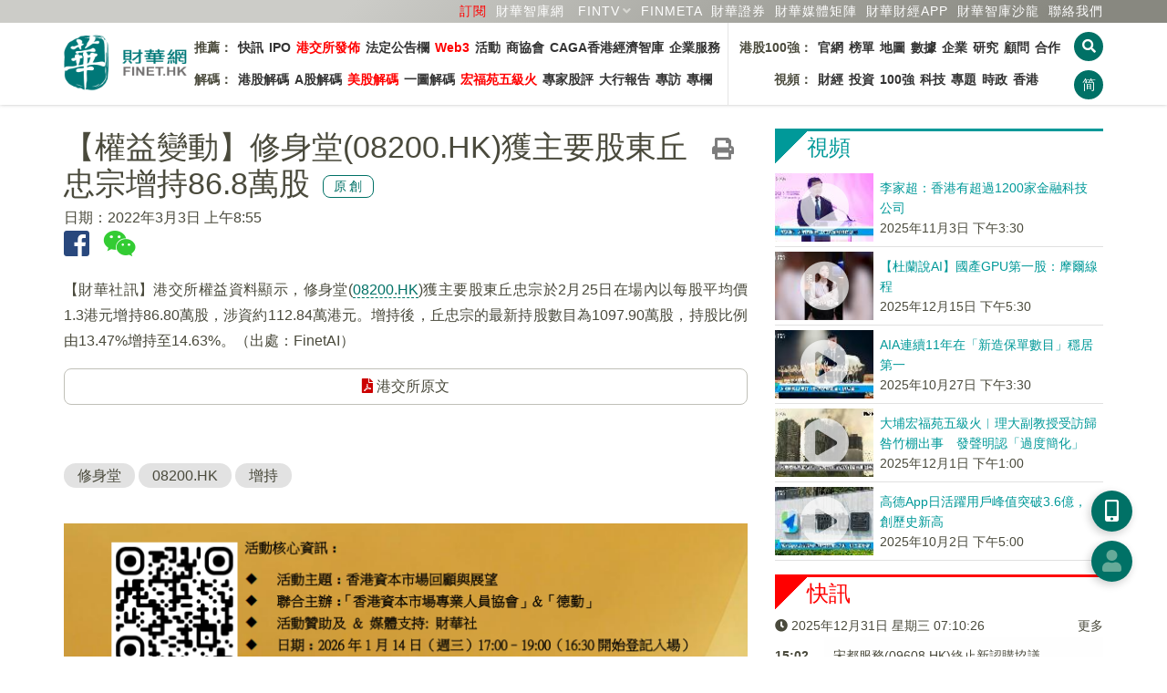

--- FILE ---
content_type: text/html; charset=UTF-8
request_url: https://www.finet.hk/newscenter/news_content/621f44138ac02a091cc62664
body_size: 13949
content:
<!DOCTYPE html>
<html lang="zh-Hans-HK">
	<head>
		<meta charset="utf-8">
		<meta http-equiv="X-UA-Compatible" content="IE=edge">
		<meta name="viewport" content="width=device-width, initial-scale=1.0, maximum-scale=1.0, minimum-scale=1.0, user-scalable=no" />
		<!-- The above 3 meta tags *must* come first in the head; any other head content must come *after* these tags -->

		<meta http-equiv="Cache-Control" content="no-cache, no-store, must-revalidate" />
		<meta http-equiv="Pragma" content="no-cache" />
		<meta http-equiv="Expires" content="0" />
		<meta http-equiv="EXPIRES" content="Sun, 1 Jul 2012 12:00:01 GMT">
		
		<title>【權益變動】修身堂(08200.HK)獲主要股東丘忠宗增持86.8萬股</title>

		<link rel="shortcut icon" href="/images/favicon.ico" />
		<link rel="bookmark" href="/images/favicon.ico" />
		
		<link rel="apple-touch-icon" href="/icons/finet_icon_90x90.png">
		<link rel="apple-touch-icon" sizes="152x152" href="/images/icons/finet_icon_152x152.png">
		<link rel="apple-touch-icon" sizes="180x180" href="/images/icons/finet_icon_180x180.png">
		<link rel="apple-touch-icon" sizes="167x167" href="/images/icons/finet_icon_167x167.png">

		<meta name="baidu-site-verification" content="I0XCfoYzg2" />
		<meta name="format-detection" content="telephone=no">
		<meta name="language" content="zhTW">
		<meta name="keywords" content="修身堂 ,08200.HK ,增持 ,市場,香港,個股新聞,原創,快訊,電播" />
		<meta name="description" content="【財華社訊】港交所權益資料顯示，修身堂(08200.HK)獲主要股東丘忠宗於2月25日在場內以每股平均價1.3港元增持86.80萬股，涉資約112.84萬港元。增持後，丘忠宗的最新持股數目為1097.90萬股，持股比例由13.47%增持至14.63%。（出處：FinetAI）" />
		<meta name="author" content="財華社_財華網_財華社集團">
		<meta name="copyright" content="Copyright 2025 財華社_財華網_財華社集團">
<meta name="date" property="date" content="2022-03-03T08:55:57+08:00"><meta name="og:image" property="og:image" content="https://images.finet.hk/photoLib/noteditor/201810/35579688-e1b2-48a1-b512-d951a144b60e.jpg" />		<meta name="og:url" property="og:url" content="https://www.finet.hk/newscenter/news_content/621f44138ac02a091cc62664" />
		<meta name="og:type" property="og:type" content="article" />
		<meta name="og:title" property="og:title" content="【權益變動】修身堂(08200.HK)獲主要股東丘忠宗增持86.8萬股" />
		<meta name="og:description" property="og:description" content="【財華社訊】港交所權益資料顯示，修身堂(08200.HK)獲主要股東丘忠宗於2月25日在場內以每股平均價1.3港元增持86.80萬股，涉資約112.84萬港元。增持後，丘忠宗的最新持股數目為1097.90萬股，持股比例由13.47%增持至14.63%。（出處：FinetAI）" />
		<meta name="og:site_name" property="og:site_name" content="財華網(財華社)" />


		<!-- jQuery Plugins -->
		<script src="/js/_v2/jquery.min.js"></script>
		<script src="/js/_v2/jquery.mousewheel.min.js"></script>
		<script src="/js/_v2/bootstrap.min.js"></script>

		<!-- Bootstrap -->
		<link type="text/css" rel="stylesheet" href="/css/_v2/bootstrap.min.css"/>

		<!-- Bootstrap Datepicker-->
		<script src="/js/_v2/bootstrap-datepicker/bootstrap-datepicker.min.js"></script>
		<link href="/css/_v2/bootstrap-datepicker/bootstrap-datepicker3.standalone.min.css" rel="stylesheet"/>

		<!-- Font Awesome Icon -->
		<!--<link rel="stylesheet" href="/css/_v2/font-awesome.min.css">-->
		<link rel="stylesheet" href="/css/fontawesome/5.6.3-web/css/solid.min.css">
		<link rel="stylesheet" href="/css/fontawesome/5.6.3-web/css/brands.min.css">
		<link rel="stylesheet" href="/css/fontawesome/5.6.3-web/css/fontawesome.min.css">

		<!-- Custom stlylesheet -->
		<link type="text/css" rel="stylesheet" href="/css/_v2/default.css?v202512311510"/>
		<link type="text/css" rel="stylesheet" href="/css/_v2/style.css?v202512311510"/>

		<link rel="stylesheet" href="/css/_v2/pgwslider.min.css?v2025123115">
		<script src="/js/_v2/pgwslider.min.js?v2025123115"></script>

		<link rel="stylesheet" href="/css/_v2/owlcarousel/owl.carousel.min.css">
		<link rel="stylesheet" href="/css/_v2/owlcarousel/owl.theme.default.min.css">
		<script src="/js/_v2/owl.carousel.min.js"></script>

		<!-- HTML5 shim and Respond.js for IE8 support of HTML5 elements and media queries -->
		<!-- WARNING: Respond.js doesn't work if you view the page via file:// -->
		<!--[if lt IE 9]>
		  <script src="https://oss.maxcdn.com/html5shiv/3.7.3/html5shiv.min.js"></script>
		  <script src="https://oss.maxcdn.com/respond/1.4.2/respond.min.js"></script>
		<![endif]-->

		<script src="/js/_v2/validate.js"></script>

    <script type='text/javascript'>
		(function() {
			var useSSL = 'https:' == document.location.protocol;
			var src = (useSSL ? 'https:' : 'http:') +
			'//www.googletagservices.com/tag/js/gpt.js';
			document.write('<scr' + 'ipt src="' + src + '"></scr' + 'ipt>');
        })();
    </script>

    <script type='text/javascript'>     
        googletag.cmd.push(function() {
        	googletag.defineSlot('/1011937/Index_S', [1, 1], 'div-gpt-ad-1445225204686-15').addService(googletag.pubads()).setCollapseEmptyDiv(true);
		googletag.defineSlot('/1011937/News_T', [[970,90], [728, 90]], 'div-gpt-ad-1548330371586-0').addService(googletag.pubads()).setCollapseEmptyDiv(true);
		googletag.defineSlot('/1011937/News_SB1', [728, 90], 'div-gpt-ad-1548411956519-0').addService(googletag.pubads()).setCollapseEmptyDiv(true);
		googletag.defineSlot('/1011937/News_SB2', [728, 90], 'div-gpt-ad-1548399727452-0').addService(googletag.pubads()).setCollapseEmptyDiv(true);
		googletag.defineSlot('/1011937/News_R1', [300, 250], 'div-gpt-ad-1445225204686-10').addService(googletag.pubads()).setCollapseEmptyDiv(true);
		googletag.defineSlot('/1011937/News_R2', [300, 250], 'div-gpt-ad-1445225204686-11').addService(googletag.pubads()).setCollapseEmptyDiv(true);
		googletag.defineSlot('/1011937/News_R3', [300, 250], 'div-gpt-ad-1445225204686-12').addService(googletag.pubads()).setCollapseEmptyDiv(true);
		googletag.defineSlot('/1011937/News_R4', [[300, 600], [300, 250]], 'div-gpt-ad-1445225204686-13').addService(googletag.pubads()).setCollapseEmptyDiv(true);
		googletag.defineSlot('/1011937/News_NT', [480, 120], 'div-gpt-ad-1445225204686-14').addService(googletag.pubads()).setCollapseEmptyDiv(true);
		googletag.defineSlot('/1011937/News_S2', [1, 1], 'div-gpt-ad-1445225204686-172').addService(googletag.pubads()).setCollapseEmptyDiv(true);
		googletag.defineSlot('/1011937/News_C1', [480, 60], 'div-gpt-ad-1445225204686-16').addService(googletag.pubads()).setCollapseEmptyDiv(true);
		googletag.defineSlot('/1011937/Index_L', [160, 600], 'div-gpt-ad-1609317238691-0').addService(googletag.pubads()).setCollapseEmptyDiv(true);
		googletag.defineSlot('/1011937/Index_R', [160, 600], 'div-gpt-ad-1609318595142-0').addService(googletag.pubads()).setCollapseEmptyDiv(true);        	//googletag.pubads().enableSyncRendering();
			googletag.pubads().enableSingleRequest();
			googletag.pubads().collapseEmptyDivs(true);
			googletag.enableServices();
        });
    </script>

	<script>
	/* baidu */
	(function(){
	    var bp = document.createElement('script');
	    var curProtocol = window.location.protocol.split(':')[0];
	    if (curProtocol === 'https') {
	        bp.src = 'https://zz.bdstatic.com/linksubmit/push.js';
	    }
	    else {
	        bp.src = 'http://push.zhanzhang.baidu.com/push.js';
	    }
	    var s = document.getElementsByTagName("script")[0];
	    s.parentNode.insertBefore(bp, s);
	})();
	</script>

    </head>
	<body>
<!-- Header -->
<style>
	.navbar-container {
		display: flex;
		/* justify-content: space-between; */
		font-size: 14px;
		font-weight: bold;
		min-width: 968px;
	}

	.navbar-list {
		display: flex;
		justify-content: space-between;
		/* align-items: center; */
		padding: 10px 5px;
		flex-direction: column;
	}

	.navbar-list:first-child {
		border-right: 1px solid #e5e5e5;
	}

	.navbar-list ul {
		display: flex;
		list-style-type: none;
		padding: 0;
	}

	.navbar-list li {
		padding: 5px 3px;
	}


	.navbar-list a {
		/* text-decoration: none; */
		color: #333;
	}

	.navbar-list a:hover {
		color: red;
	}

	ul.navbar-nav>li.cat-1:before {
		border-right: 2px solid #ff0000;
		border-left: 3px solid #ff0000;
		content: ' ';
		padding: 10px 0 5px 0;
		margin-right: 10px;
	}

	ul.navbar-nav>li.cat-2:before {
		border-right: 2px solid #ff8700;
		border-left: 3px solid #ff8700;
		content: ' ';
		padding: 10px 0 5px 0;
		margin-right: 10px;
	}

	.nav-aside-menu-1{
		margin: 7.5px 0px;
	}
	
	.nav-aside-menu-1 .cat-nm1 {border-left:5px solid #ff0000 !important;}
	.nav-aside-menu-1 .cat-nm2 {border-left:5px solid #ff8700 !important;}
	.nav-aside-menu-1 .cat-nm3 {border-left:5px solid #669999 !important;}
	.nav-aside-menu-1 .cat-nm4 {border-left:5px solid #880088 !important;}

	.nav-aside-menu-1 a{
		font-family: Helvetica,'Open Sans','Microsoft YaHei','微軟雅黑體','Microsoft Jhenghei','微軟正黑體', sans-serif,'WenQuanYi Micro Hei',Simhei;
		font-weight: 400;
		font-size: 21px !important;
	}

	.nav-aside-menu-1 a:first-child{
		border-bottom: 1px dashed #e2e2e2 !important;
	}

	/* .navbar-menu li:first-child {
		font-weight: bold;
	} */

	@media only screen and (max-width: 991px) {
		.navbar-container {
			display: none;
		}

		.nav-btns {
			flex-direction: row;
		}
	}
</style>


<header id="header">
	<!-- Nav -->
	<div id="nav">
		<!-- Main Nav -->
		<div id="nav-fixed">

			<div class="link-header">
				<div class="row container" style="margin:0 auto">
					<div class="col-12 text-right">
						<a class="text-nowrap ml-5" href="/subscription" style="color:red" >訂閱</a>                                               
						<a class="text-nowrap ml-5" href="https://www.finet.com.cn" target="_blank">財華智庫網</a>
						<div id="fintv_menu" class="qrcode-div">
							<a id="fintv_menu_nav" href="https://www.fintv.hk/Zhcn/" target="_blank" class="text-nowrap ml-10 nav-link text-nowrap dropdown-toggle"  aria-haspopup="true" aria-expanded="false">FINTV</a>
							<ul class="dropdown-menu dropdown-menu-right" style="margin-top: 0px;">
								<li><a class="dropdown-item" href="https://www.fintv.hk/Zhcn/" target="_blank">FINTV官方網站</a>
								<li>
								<li><a class="dropdown-item" href="https://www.youtube.com/channel/UCNTTqqyTujwsGSeaI44fgxg" target="_blank">YOUTUBE FINTV頻道</a>
								<li>
								<li><a class="dropdown-item" href="https://space.bilibili.com/627654383" target="_blank">Bilibli FINTV頻道</a>
								<li>
							</ul>
						</div>
						<script>
							$(document).ready(function () {
								let $num=1;
								// 移动端点击事件
								if ('ontouchstart' in window) {
									$('#fintv_menu_nav').on('click', function (e) {
										$num++;
										e.preventDefault();
										var dropdownMenu = $(this).next('.dropdown-menu');
										if ($num%2==0) {
											dropdownMenu.show();
										}else{
											dropdownMenu.hide();
										}
									});
								}

								// 鼠标悬停在 .dropdown 元素上时触发
								$('#fintv_menu').hover(
									function () {
										// 显示下拉菜单
										$(this).find('.dropdown-menu').show();
									},
									function () {
										// 隐藏下拉菜单
										$(this).find('.dropdown-menu').hide();
									}
								);
							});
						</script>
						<a class="text-nowrap ml-5" href="https://www.finmeta.com.hk" target="_blank">FINMETA</a>
						<a class="text-nowrap ml-5" href="https://www.finetsecurities.com" target="_blank">財華證券</a>
						<a class="text-nowrap ml-5" href="https://www.finet.hk/cooperation"><span class="hidden-480px">財華</span>媒體矩陣</a>
						<div class="qrcode-div">
							<a class="text-nowrap ml-5" href="javascript:;">財華財經APP</a>
							<div class="qrcode">
								<img src="https://www.finet.hk/images/qrcode-yyb.png" alt="">
								財華財經APP下載							</div>
						</div>
						<a class="text-nowrap ml-5" href="https://www.hktop100rc.org/zh-cn/salon/index" target="finetsalon"><span class="hidden-480px">財華</span>智庫沙龍</a>
						<!--a class="text-nowrap ml-10 hidden-350px" href="/contactus">聯絡我們</a-->

						<a class="text-nowrap ml-5" href="/contactus">聯絡我們</a>
						<!-- <div class="dropdown qrcode-div">
							<a class="text-nowrap ml-10 nav-link text-nowrap dropdown-toggle" id="m04" data-toggle="dropdown" aria-haspopup="true" aria-expanded="false">民調</a>
							<ul class="dropdown-menu dropdown-menu-right" aria-labelledby="m07">
								<li><a class="dropdown-item" href="https://wj.finet.hk/s/bqIl7Or6" target="_blank">2023-2024財政預算案民調</a>
								<li>
							</ul>
						</div> -->
						</li>
					</div>
				</div>
			</div>

			<div class="container">
				<!-- logo -->
				<div class="nav-logo">
					<a href="https://www.finet.hk/" class="logo"><img src="https://www.finet.hk/images/logo_finet.png?1" alt="" style="width:135px;height:62px"></a>
				</div>
				<!-- /logo -->
				<!-- search & aside toggle -->
				<div class="nav-btns">
					<button id="cover_search_btn" class="search-btn btn-circle-xs"><i class="fas fa-search"></i></button>
					<button class="lang-btn btn-circle-xs" value="https://www.finet.hk/LangSwitch/?lang=zhCN&url=https%3A%2F%2Fwww.finet.hk%2Fnewscenter%2Fnews_content%2F621f44138ac02a091cc62664">简</button>					<button class="aside-btn btn-circle-xs visible-sm-inline visible-xs-inline"><i class="fas fa-bars"></i></button>
					<div class="search-form">
						<input class="search-input" type="text" name="search" placeholder="新聞搜尋 ...">
						<button class="search-close"><i class="fas fa-times"></i></button>
					</div>
				</div>
				<!-- /search & aside toggle -->
				<!-- nav -->
				<div class="navbar-container">
					<div class="navbar-list">
						<ul class="navbar-menu">
							<li id="nm1">推薦：</li>
							<li><a href="https://www.finet.hk/latest/latestnews">快訊</a></li>
							<li><a href="https://www.finet.hk/Ipo">IPO</a></li>
							<li><a href="https://www.finet.hk/newscenter/hkstockexchange" style="color:red">港交所發佈</a></li>
							<li><a href="https://www.finet.hk/announcement">法定公告欄</a></li>
							<li><a href="https://www.finet.hk/newscenter/web3" style="color:red">Web3</a></li>
							<li><a href="https://www.finet.hk/activity">活動</a></li>
							<!--li><a href="https://www.chkfec.com/" target="_blank">場地</a></li-->
							<li><a href="https://www.finet.hk/newscenter/business">商協會</a></li>
							<!--li><a href="https://wj.finet.hk/s/bqIl7Or6" target="_blank">民調</a></li-->
                                                        <li><a href="https://www.finet.hk/newscenter/caga">CAGA香港經濟智庫</a></li>
							<li><a href="https://pr.finet.hk" target="_blank">企業服務</a></li>
						</ul>
						<ul class="navbar-menu">
							<li id="nm2">解碼：</li>
							<li><a href="https://www.finet.hk/newscenter/stockanalysis">港股解碼</a></li>
							<li><a href="https://www.finet.hk/newscenter/astockanalysis">A股解碼</a></li>
							<li><a href="https://www.finet.hk/newscenter/usstockanalysis" style="color:red">美股解碼</a></li>
							<li><a href="https://www.finet.hk/newscenter/infographicanalysis">一圖解碼</a></li>
							<!-- <li><a href="https://www.finet.hk/newscenter/livereport">現場直擊</a></li> -->
							<li><a href="https://www.finet.hk/newscenter/hongfuyuan" style="color:red">宏福苑五級火</a></li>
							<li><a href="https://www.finet.hk/stock/stock_tips">專家股評</a></li>
							<li><a href="https://www.finet.hk/newscenter/bankerreport">大行報告</a></li>
							<li><a href="https://www.finet.hk/newscenter/interview">專訪</a></li>
							<li><a href="https://www.finet.hk/stock/opinionleader">專欄</a></li>
						</ul>
					</div>
					<div class="navbar-list">
						<ul class="navbar-menu">
							<li id="nm3" style="width: 90px;text-align: right;">港股100強：</li>
							<li><a href="https://www.top100hk.com" target="_blank">官網</a></li>
							<li><a href="https://www.top100hk.com/result/" target="_blank">榜單</a></li>
							<li><a href="https://www.hktop100rc.org/zh-hk/rank/rankdetail/map" target="_blank">地圖</a></li>
							<li><a href="https://www.top100hk.com/ceremony/year10/ranking/" target="_blank">數據</a></li>
							<li><a href="https://www.finet.hk/newscenter/top100">企業</a></li>
							<li><a href="https://www.hktop100rc.org" target="_blank">研究</a></li>
							<li><a href="https://www.hktop100rc.org/zh-hk/organization/advisor" target="_blank">顧問</a></li>
							<li><a href="https://www.finet.hk/stock/whatsnew">合作</a></li>
							
						</ul>
						<ul class="navbar-menu">
							<li id="nm4" style="width: 90px;text-align: right;">視頻：</li>
							<li><a href="https://www.fintv.hk/Zhcn/channel/index/116" target="_blank">財經</a></li>
							<li><a href="https://www.fintv.hk/Zhcn/channel/index/4282" target="_blank">投資</a></li>
							<li><a href="https://www.fintv.hk/Zhcn/channel/index/4257" target="_blank">100強</a></li>
							<li><a href="https://www.fintv.hk/Zhcn/channel/index/120" target="_blank">科技</a></li>
							<li><a href="https://www.fintv.hk/Zhcn/channel/index/126" target="_blank">專題</a></li>
							<li><a href="https://www.fintv.hk/Zhcn/channel/index/4283" target="_blank">時政</a></li>
							<li><a href="https://www.fintv.hk/Zhcn/channel/index/4270" target="_blank">香港</a></li>
						</ul>
					</div>
				</div>
				<ul class="nav-menu nav navbar-nav" style="display: none;">
					<li class="cat-1"><a class="nav-link text-nowrap " id="m01" href="https://www.finet.hk/latest/latestnews">快訊</a>
																		<!--</ul>-->
					</li>
					<li class="cat-3"><a class="nav-link text-nowrap" id="m03" href="https://www.finet.hk/Ipo">IPO</a></li>

					<li class="dropdown cat-2"><a class="nav-link text-nowrap dropdown-toggle" id="m02" data-toggle="dropdown" aria-haspopup="true" aria-expanded="false" href="https://www.finet.hk/newscenter/stockAnalysis">解碼</a>
						<ul class="dropdown-menu" aria-labelledby="m02">
							<li><a class="dropdown-item" href="https://www.finet.hk/newscenter/stockanalysis">港股解碼</a></li>
							<li><a class="dropdown-item" href="https://www.finet.hk/newscenter/astockanalysis">A股解碼</a></li>
							<li><a class="dropdown-item" href="https://www.finet.hk/newscenter/infographicanalysis">一圖解碼</a></li>
							<!-- <li><a class="dropdown-item" href="https://www.finet.hk/newscenter/livereport">現場直擊</a></li> -->
							<li><a href="https://www.finet.hk/newscenter/hongfuyuan">宏福苑五級火</a></li>
							<li><a class="dropdown-item" href="https://www.finet.hk/newscenter/interview">專訪</a></li>
							<li><a class="dropdown-item" href="https://www.finet.hk/stock/stock_tips">專家股評</a></li>
							<li><a class="dropdown-item" href="https://www.finet.hk/newscenter/bankerreport">大行報告</a></li>

						</ul>
					</li>

					<li class="dropdown cat-9"><a class="nav-link text-nowrap " id="m09" href="https://www.fintv.hk" target="_blank" style="color:red">視頻</a></li>

					<li class="dropdown cat-5"><a class="nav-link text-nowrap" id="m09" href="https://www.finet.hk/activity" target="_blank" style="color:red">活動</a></li>

					<li class="dropdown cat-7"><a class="nav-link text-nowrap dropdown-toggle" id="m07" data-toggle="dropdown" aria-haspopup="true" aria-expanded="false" href="https://www.finet.hk/newscenter/top100">港股100強</a>
						<ul class="dropdown-menu" aria-labelledby="m07">
							<li><a class="dropdown-item" href="https://www.top100hk.com" target="top100hkcom">港股100強官網</a></li>
							<li><a class="dropdown-item" href="https://www.top100hk.com/result/" target="top100hkcom">港股100強榜單</a></li>
							<li><a class="dropdown-item" href="https://www.hktop100rc.org/zh-hk/rank/rankdetail/map" target="top100hkcom">港股100強地圖</a></li>
							<li><a class="dropdown-item" href="https://www.top100hk.com/ceremony/year10/ranking/" target="findata_analysis">數據洞察</a></li>
							<li><a class="dropdown-item" href="https://www.finet.hk/newscenter/top100">港股100強企業</a></li>
							<li><a class="dropdown-item" href="https://www.hktop100rc.org" target="hktop100rcorg">港股100強研究中心</a></li>
							<li><a class="dropdown-item" href="https://www.hktop100rc.org/zh-hk/organization/advisor" target="hktop100rcorg">港股100強顧問</a></li>
							<li><a class="dropdown-item" href="https://www.hktop100rc.org/zh-hk/salon/index" target="hktop100rcorg">財華智庫沙龍</a></li>
							<li><a class="dropdown-item" href="http://www.top100alhk.com/" target="top100alhk">香港100強上市企業聯盟</a></li>
							<li><a class="dropdown-item" href="https://www.finet.hk/newscenter/business">商協會</a></li>
							<li><a class="dropdown-item" href="https://www.finet.hk/stock/whatsnew">合作夥伴</a></li>
							<li><a class="dropdown-item" href="https://www.finet.hk/stock/opinionleader">專欄</a></li>
						</ul>
					</li>
					<li class="dropdown cat-10"><a class="nav-link text-nowrap " id="m09" href="https://www.chkfec.com/" target="_blank">場地</a></li>

					<li class="dropdown cat-4 ">
						<a class="nav-link text-nowrap dropdown-toggle" id="m04" data-toggle="dropdown" aria-haspopup="true" aria-expanded="false">民調</a>
						<ul class="dropdown-menu" aria-labelledby="m07">
							<li><a class="dropdown-item" href="https://wj.finet.hk/s/bqIl7Or6" target="top100hkcom">2023-2024財政預算案民調</a>
							<li>
						</ul>
					</li>

					<li class="cat-6"><a class="nav-link text-nowrap" id="m03" href="https://www.finet.hk/newscenter/web3">Web3</a></li>

					<!--li class="cat-9"><a class="nav-link text-nowrap" id="m03" href="https://www.finet.hk/newscenter/business">商協會</a></li-->

					<!--li class="dropdown cat-8"><a class="nav-link text-nowrap dropdown-toggle" id="m04" data-toggle="dropdown" aria-haspopup="true" aria-expanded="false" href="https://www.finet.hk/newscenter/bankerReport">解码</a>
								<ul class="dropdown-menu" aria-labelledby="m04">
									<li><a class="dropdown-item" href="https://www.finet.hk/newscenter/bankerreport">大行報告</a></li>									
									<li><a class="dropdown-item" href="https://www.finet.hk/stock/stock_tips">專家股評</a></li>
								</ul>
							</li-->

					<!--
							<li class="dropdown cat-9"><a class="nav-link text-nowrap" id="m09" href="https://www.finet.hk/company_intro">財華社</a></li>
							-->

					<!-- <li class="dropdown cat-6"><a class="nav-link text-nowrap" id="m09" href="https://pro.finet.hk" target="finetprohk">專業版</a></li> -->

					<li class="cat-10"><a class="nav-link text-nowrap" id="m10" href="https://www.finet.hk/announcement">法定公告欄</a></li>

					<li class="cat-5"><a class="nav-link text-nowrap" id="m05" href="/contactus">聯絡我們</a></li>
				</ul>
				<!-- /nav -->
			</div>
		</div>
		<!-- /Main Nav -->

		<!-- Aside Nav -->
		<div id="nav-aside">
			<!-- nav -->
			<div class="section-row">
				<ul class="nav-aside-menu">
					<li class="cat-0"><a class="nav-link" id="m06" href="https://www.finet.hk/">主頁</a></li>
				</ul>
			</div>
			<!-- /nav -->

			<!-- social links -->
			<div class="section-row">
				<h3 class="cat-0">關注我們</h3>
				<ul class="nav-aside-social">
					<li><a style="font-size:28px;color:#29487d" href="https://www.facebook.com/Finetgroup" target="finet_facebook"><i class="fab fa-facebook"></i></a></li>
					<li><a style="font-size:28px;color:#33cc33" href="weixin://contacts/profile/finet_hk" target="finet_weixin"><i class="fab fa-weixin"></i></a></li>
					<li><a style="font-size:28px;color:#006dbf" href="https://twitter.com/finet_hk" target="finet_twitter"><i class="fab fa-twitter"></i></a></li>
					<li><a style="font-size:28px;color:#0073b1" href="https://www.linkedin.com/company/finet-group-limited" target="finet_linkedin"><i class="fab fa-linkedin"></i></a></li>
				</ul>
			</div>
			<!-- /social links -->

			<!-- aside nav close -->
			<button class="nav-aside-close"><i class="fas fa-times"></i></button>
			<!-- /aside nav close -->
		</div>
		<!-- Aside Nav -->
	</div>
	<!-- /Nav -->

</header>
<!-- /Header -->

<div class="modal fade" id="finethkmodal" tabindex="-1" role="dialog">
	<div class="modal-dialog modal-lg" style="width:fit-content" role="document">
		<div class="modal-content">

			<div class="modal-header">
								<button type="button" class="close" data-dismiss="modal" aria-label="Close">
					<span aria-hidden="true">&times;</span>
				</button>
			</div>

			<div class="modal-body"></div>

			
		</div>
	</div>
</div>

<div class="modal fade" id="finethkmembermodal" tabindex="-1" role="dialog">
	<div class="modal-dialog" role="document">
		<div class="modal-content">
			<div class="modal-body"></div>
			<div class="modal-footer">
				<button type="button" class="close pull-right" data-dismiss="modal" aria-label="Close">
					<span aria-hidden="true">&times;</span>
				</button>
			</div>
		</div>
	</div>
</div>


<div class="modal fade" id="finethkadmodal" tabindex="-1" role="dialog" style="">
	<div class="modal-dialog" role="document">
		<div class="modal-content">
			<div class="modal-body" style="padding:0">

				<button type="button" class="close" data-dismiss="modal" aria-label="Close" style="position:absolute;right:0;top:0;padding:15px;border:0;">
					<span aria-hidden="true">&times;</span>
				</button>

				
				<div style="display:block"><a href="https://finet-web.oss-cn-hongkong.aliyuncs.com/49/7bed20a5d81151361a9a74a4fd263d.png" target="finethkpopup"><img src="https://finet-web.oss-cn-hongkong.aliyuncs.com/49/7bed20a5d81151361a9a74a4fd263d.png?v=1767164400" style="width:100%" /></a></div>			</div>
		</div>
	</div>
</div>


<div class="overlay">
	<div class="lds-spinner">
		<div></div>
		<div></div>
		<div></div>
		<div></div>
		<div></div>
		<div></div>
		<div></div>
		<div></div>
		<div></div>
		<div></div>
		<div></div>
		<div></div>
	</div>
</div>

<div class="search-overlay" id="search_overlay">
	<div class="container" style="margin-top:30vh">
		<div class="row">
			<div class="col-12 col-md-6 col-md-offset-3">
				<h4 class="mb-15"><b>請輸入關鍵字：</b></h4>
				<form id="searchform" action="https://www.finet.hk/search">
					<div class="input-group">
						<input type="text" name="searchbar" id="searchbar" maxlength="30" value="" placeholder="搜尋...">
						<span class="input-group-btn"><button class="btn btn-circle-md" id="overlay_search_btn"><i class="fa fa-search"></i></button></span>
					</div>
				</form>
			</div>
		</div>
		<div class="row mt-15">
			<div class="col-12 col-md-6 col-md-offset-3">
				<h3>熱門搜尋：</h3>
			</div>
		</div>
		<div class="row">
			<div class="col-12 col-md-6 col-md-offset-3">
				<a class="tagword" href="https://www.finet.hk/search?searchbar=IPO">IPO</a> <a class="tagword" href="https://www.finet.hk/search?searchbar=鋰電池">鋰電池</a> <a class="tagword" href="https://www.finet.hk/search?searchbar=貴金屬">貴金屬</a> <a class="tagword" href="https://www.finet.hk/search?searchbar=央行">央行</a> <a class="tagword" href="https://www.finet.hk/search?searchbar=中原建業">中原建業</a> <a class="tagword" href="https://www.finet.hk/search?searchbar=PCB">PCB</a> 			</div>
		</div>
		<div class="row">
			<div class="col-12 col-md-6 col-md-offset-3 text-center">
				<button id="close_search_btn" class="btn cat-0 mt-15" style="font-size:20px">取消</button>
			</div>
		</div>
	</div>
</div>
<div id="float_btn_left_wrapper"><div id='ad_img_L' style="margin:auto;text-align:center;">
		<a href='' target='_blank'>
		<img src='/images/ad/160x600_1_L.jpg'>
	</a>
	</div></div><div id="float_btn_right_wrapper"><div id='ad_img_R' style="margin:auto;text-align:center;">
		<a href='https://www.hktop100rc.org/award' target='_blank'>
		<img src='/images/ad/160x600_1_top100.jpg'>
	</a>
	</div></div><div id="share_mark" style="width:100%;height:100%;position:fixed;top:0;left:0;background-color:rgba(0,0,0,0.8);z-index:999;display:none">
	<p style="color:#fff;font-size:24px;text-align:center;position:absolute;top:40%;width:100%">请点击<img src="/images/share_ios.png" style="margin:0 5px;width:35px;height:35px" />或<img src="/images/share_wechat.png" style="margin:0 5px;width:35px;height:35px" />按钮分享</p>
	<button onclick="wechatShareClose();" style="padding: 0;border: 0;background-color: #007166;width: 180px;height: 45px;line-height: 45px;color: #fff;border-radius: 45px;font-size: 21px;position: absolute;bottom: 80px;left: 50%;margin-left: -90px;">取消</button> 
</div>
<div class="section">
	<div class="container">
		<div class="row mb-15 hidden-xs">
			<div class="col-md-12 text-center">
 <div id='div-gpt-ad-1548330371586-0' style='margin:auto'>
	<script async type='text/javascript'>
		if("T" == 'S' && $(window).width() < 1024){
		}
		else{
			googletag.cmd.push(function() { googletag.display('div-gpt-ad-1548330371586-0'); });
		}
	</script>
</div>			</div>
		</div>

		
		<div class="row">
			<div class="col-md-8">
				<div id="news_detail_wrapper" class="cap">
<a href="https://www.finet.hk/newscenter/print_content/621f44138ac02a091cc62664" target="_blank"><i class="fas fa-print mr-15" style="font-size:1.5em;float:right;color:#333333a3;margin-top: 10px;" title="打印"></i></a><h1>【權益變動】修身堂(08200.HK)獲主要股東丘忠宗增持86.8萬股<div class="badge_finet_original text-center">原創</div></h1><span><span class="mr-15 text-nowrap">日期：2022年3月3日 上午8:55</span></span><div style="padding-bottom: 18px;"><a href="javascript:void(0)" data-title="【權益變動】修身堂(08200.HK)獲主要股東丘忠宗增持86.8萬股" data-description="【財華社訊】港交所權益資料顯示，修身堂(08200.HK)獲主要股東丘忠宗於2月25日在場內以每股平均價1.3港元增持86.80萬股，涉資約112.84萬港元。增持後，丘忠宗的最新持股數目為1097.90萬股，持股比例由13.47%增持至14.63%。（出處：FinetAI）" data-image="https://images.finet.hk/photoLib/noteditor/201810/35579688-e1b2-48a1-b512-d951a144b60e.jpg" data-returnurl="https://www.finet.hk/newscenter/news_content/621f44138ac02a091cc62664" data-href="https://www.finet.hk/newscenter/news_content/621f44138ac02a091cc62664" onclick="return fbf2_click(this)"><i class="fab fa-facebook-square facebook mr-15" style="font-size:2em" title="分享到facebook"></i></a><a href="javascript:void(0)" onclick="return wechat_share(this)" tabindex="0" data-container="body" data-toggle="popover" data-trigger="manual" data-html="true" data-placement="bottom"><i class="fab fa-weixin weixin mr-15" style="font-size:2em" title="分享到微信"></i></a><div id="wechat_qr" style="display:none"></div></div>
<p>【財華社訊】港交所權益資料顯示，修身堂(<a style='border-bottom: 1px dashed #007767;text-decoration:none' href='/search?searchbar=08200.HK'>08200.HK</a>)獲主要股東丘忠宗於2月25日在場內以每股平均價1.3港元增持86.80萬股，涉資約112.84萬港元。增持後，丘忠宗的最新持股數目為1097.90萬股，持股比例由13.47%增持至14.63%。（出處：FinetAI）</p>
<p><a href="https://di.hkex.com.hk/di/NSForm1.aspx?fn=IS20220302E00043&sa1=da&scsd=02%2f02%2f2022&sced=2%2f3%2f2022&src=MAIN&lang=ZH&sa1p=3&" target="_blank" class="btn btn-pdf"><i class="fas fa-file-pdf"></i> 港交所原文</a></p>
				</div>

				<div class="clearfix"></div>
<div class="mt-15 mb-30"><a class="tagword" href="https://www.finet.hk/search?searchbar=%E4%BF%AE%E8%BA%AB%E5%A0%82">修身堂</a> <a class="tagword" href="https://www.finet.hk/search?searchbar=08200.HK">08200.HK</a> <a class="tagword" href="https://www.finet.hk/search?searchbar=%E5%A2%9E%E6%8C%81">增持</a> </div>			<div class=" plist-c4"><div id='ad_img_B' style="margin:auto;text-align:center;">
		<a href='https://finet-web.oss-cn-hongkong.aliyuncs.com/21/dba3f4a863d83588d5e476bf193539.pdf' target='_blank'>
		<img src='https://fs.finet.com.cn/photoLib/noteditor/202512_1/080e40f6-b2eb-4fb4-ae0f-abb9ad850a02.png'>
	</a>
	</div></div>			<div class="plate">
				<p>財華網所刊載內容之知識產權為財華網及相關權利人專屬所有或持有。未經許可，禁止進行轉載、摘編、複製及建立鏡像等任何使用。 </p><p>如有意願轉載，請發郵件至<a href="mailto:content@finet.com.hk">content@finet.com.hk</a>，獲得書面確認及授權後，方可轉載。</p>				<p>下載財華財經APP，把握投資先機<br><a href="https://www.finet.com.cn/app" target="_blank">https://www.finet.com.cn/app</a></p><p>更多精彩内容，請點擊：<br>財華網(<a href="https://www.finet.hk/">https://www.finet.hk/</a>)<br>財華智庫網(<a href="https://www.finet.com.cn">https://www.finet.com.cn</a>)<br>現代電視FINTV(<a href="https://www.fintv.hk" target="fintvweb">https://www.fintv.hk</a>)</p>			</div>
<div class="mb-30 clearfix"><button class="pull-right btn-rect-md" type="button" onclick="javascript:history.go(-1)">返回上頁</button></div>

				<div class="row mb-30" id="next_prev_news">

					<div class="col-md-6 col-xs-12">
<h3 class="cat-0">上一篇新聞</h3><a href="https://www.finet.hk/newscenter/news_content/621f39978ac02a091cc62660">【權益變動】信星集團(01170.HK)獲行政總裁陳奕舞增持6萬股</a>					</div>
				
					<div class="col-md-6 col-xs-12">
<h3 class="cat-0">下一篇新聞</h3><a href="https://www.finet.hk/newscenter/news_content/62208a5d8ac02a091cc6266a">【權益變動】健倍苗苗(02161.HK)獲JBM Group (BVI) Limited增持16.6萬股</a>					</div>
				</div>

<h3 class="cat-0">相關文章</h3>
<dl class="list-c4">
<dt>3月3日<br><span class="text-xs"></span></dt><dd><a href="https://www.finet.hk/newscenter/news_content/621f39978ac02a091cc62660">【權益變動】信星集團(01170.HK)獲行政總裁陳奕舞增持6萬股</a></dd><dt>3月3日<br><span class="text-xs"></span></dt><dd><a href="https://www.finet.hk/newscenter/news_content/621f38078ac02a091cc62656">【權益變動】新鴻基地產(00016.HK)獲獨立非執行董事梁乃鵬增持2萬股</a></dd><dt>3月3日<br><span class="text-xs"></span></dt><dd><a href="https://www.finet.hk/newscenter/news_content/621f38378ac02a091cc62658">【權益變動】健倍苗苗(02161.HK)獲JBM Group (BVI) Limited增持60萬股</a></dd><dt>3月3日<br><span class="text-xs"></span></dt><dd><a href="https://www.finet.hk/newscenter/news_content/621f39288ac02a091cc6265e">【權益變動】雅各臣科研製藥(02633.HK)獲Queenshill Development Limited增持30萬股</a></dd><dt>3月2日<br><span class="text-xs"></span></dt><dd><a href="https://www.finet.hk/newscenter/news_content/621de2ca8ac02a091cc62648">【權益變動】ISP GLOBAL(08487.HK)獲執行董事曹春萌增持131.6萬股</a></dd><dt>3月2日<br><span class="text-xs"></span></dt><dd><a href="https://www.finet.hk/newscenter/news_content/621de6c28ac02a091cc62652">【權益變動】建發國際集團(01908.HK)獲OLP Capital Management Limited增持96.7萬股</a></dd><dt>3月2日<br><span class="text-xs"></span></dt><dd><a href="https://www.finet.hk/newscenter/news_content/621de1c48ac02a091cc62640">【權益變動】力世紀(00860.HK)獲執董兼副主席李駒增持80萬股</a></dd><dt>2月28日<br><span class="text-xs"></span></dt><dd><a href="https://www.finet.hk/newscenter/news_content/6218a0cf8ac02a091cc62634">【權益變動】醫思健康(02138.HK)獲Union Medical Care Holding Limited增持54.3萬股</a></dd><dt>2月28日<br><span class="text-xs"></span></dt><dd><a href="https://www.finet.hk/newscenter/news_content/6218945a8ac02a091cc6262a">【權益變動】健倍苗苗(02161.HK)獲JBM Group (BVI) Limited增持56萬股</a></dd><dt>2月25日<br><span class="text-xs"></span></dt><dd><a href="https://www.finet.hk/newscenter/news_content/62174edf8ac02a091cc62624">【權益變動】力世紀(00860.HK)獲主席兼執董何敬豐增持200萬股</a></dd></dl>

			</div>
			
			<div class="col-md-4">
								<div>
				<div class="cat-5">
	<!--<div class="triangle"></div>--><h4 class="cat-5">視頻</h4>
</div>
<div class="mb-15">
<div class="plist-c4 clearfix">
<div class="title-img video-img" style="background-image:url(//fs.fintv.hk/videoimage/138x78/202511/361238.jpg)" data-newsid="361238"><i class="fas fa-play-circle"></i></div>
<h4><a class="cat-5" href="https://www.finet.hk/newscenter/video_content/361238">李家超：香港有超過1200家金融科技公司</a></h4>
<span>2025年11月3日 下午3:30</span>
</div><div class="plist-c4 clearfix">
<div class="title-img video-img" style="background-image:url(//fs.fintv.hk/videoimage/138x78/202512/361258.jpg)" data-newsid="361258"><i class="fas fa-play-circle"></i></div>
<h4><a class="cat-5" href="https://www.finet.hk/newscenter/video_content/361258">【杜蘭說AI】國產GPU第一股：摩爾線程</a></h4>
<span>2025年12月15日 下午5:30</span>
</div><div class="plist-c4 clearfix">
<div class="title-img video-img" style="background-image:url(//fs.fintv.hk/videoimage/138x78/202510/361236.jpg)" data-newsid="361236"><i class="fas fa-play-circle"></i></div>
<h4><a class="cat-5" href="https://www.finet.hk/newscenter/video_content/361236">AIA連續11年在「新造保單數目」穩居第一</a></h4>
<span>2025年10月27日 下午3:30</span>
</div><div class="plist-c4 clearfix">
<div class="title-img video-img" style="background-image:url(//fs.fintv.hk/videoimage/138x78/202512/361247.jpg)" data-newsid="361247"><i class="fas fa-play-circle"></i></div>
<h4><a class="cat-5" href="https://www.finet.hk/newscenter/video_content/361247">大埔宏福苑五級火︱理大副教授受訪歸咎竹棚出事　發聲明認「過度簡化」</a></h4>
<span>2025年12月1日 下午1:00</span>
</div><div class="plist-c4 clearfix">
<div class="title-img video-img" style="background-image:url(//fs.fintv.hk/videoimage/138x78/202510/361218.jpg)" data-newsid="361218"><i class="fas fa-play-circle"></i></div>
<h4><a class="cat-5" href="https://www.finet.hk/newscenter/video_content/361218">高德App日活躍用戶峰值突破3.6億，創歷史新高</a></h4>
<span>2025年10月2日 下午5:00</span>
</div></div>				</div>
                            <!-- 
				<div class="text-center mb-15">
								</div>

				<div class="text-center mb-15" style="border-top: 1px solid #ececec;border-bottom: 1px solid #ececec; padding: 20px 0;">
								</div>

				<div class="text-center mb-15" >
								</div>
                            -->
                            
				<div id="adv_right_top" class="inline-block text-center mb-15">
				 <div id='div-gpt-ad-1445225204686-10' style='margin:auto'>
	<script async type='text/javascript'>
		if("R1" == 'S' && $(window).width() < 1024){
		}
		else{
			googletag.cmd.push(function() { googletag.display('div-gpt-ad-1445225204686-10'); });
		}
	</script>
</div>				</div><!-- #adv_right_top -->
				<div>
					<div class="cat-1">
	<!--<div class="triangle"></div>-->
	<h4 class="cat-1">
		快訊	</h4>
</div>
<div class="clearfix" style="font-size:14px;">
    <div class="pull-left">
        <i class="fa fa-clock"></i> <span id="time"></span>
    </div>
        <a class="pull-right" href="https://www.finet.hk/latest/latestnews">更多</a>        
</div>
<dl class="list-c4">
<dt>15:02</dt><dd><a href="https://www.finet.hk/newscenter/news_content/6954cac35a7712c4ebe2cd2b">宋都服務(09608.HK)終止新認購協議</a></dd><dt>14:52</dt><dd><a href="https://www.finet.hk/newscenter/news_content/6954c9355a7712c4ebe2cd29">2026年全國消費品以舊換新工作部署電視電話會議在京召開</a></dd><dt>14:47</dt><dd><a href="https://www.finet.hk/newscenter/news_content/6954c73b5a7712c4ebe2cd28">北京首都機場股份(00694.HK)：鄧先山辭任副總經理</a></dd><dt>14:36</dt><dd><a href="https://www.finet.hk/newscenter/news_content/6954c4ad5a7712c4ebe2cd27">中國再保險(01508.HK)：朱曉雲獲任副董事長及總裁</a></dd><dt>14:30</dt><dd><a href="https://www.finet.hk/newscenter/news_content/6954c33e5a7712c4ebe2cd25">迪臣發展國際(00262.HK)：何鍾泰辭任獨立非執行董事</a></dd><dt>14:24</dt><dd><a href="https://www.finet.hk/newscenter/news_content/6954c1bb5a7712c4ebe2cd24">方正控股(00418.HK)：譚美珠獲任獨立非執行董事</a></dd><dt>14:20</dt><dd><a href="https://www.finet.hk/newscenter/news_content/6954c0e05a7712c4ebe2cd23">黎氏企業(02266.HK)與珠海建工訂立戰略合作框架協議</a></dd><dt>14:15</dt><dd><a href="https://www.finet.hk/newscenter/news_content/6954bf78c4cf2fbdeb16edad">【異動股】刀片電池板塊下挫，ST合縱(300477.CN)跌3.68%</a></dd><dt>14:08</dt><dd><a href="https://www.finet.hk/newscenter/news_content/6954be1e5a7712c4ebe2cd21">CAI控股(00080.HK)：戴文軒辭任財務總監</a></dd><dt>14:05</dt><dd><a href="https://www.finet.hk/newscenter/news_content/6954bd0a5a7712c4ebe2cd20">中國生物製藥(01177.HK)TDI01治療特發性肺纖維化Ⅲ期臨床試驗完成首例患者入組</a></dd></dl>
<script type="text/javascript"> 
     setInterval(function(){
         var time=new Date();
         var year=time.getFullYear(); //获取年份
         var month=time.getMonth()+1; //获取月份
         var day=time.getDate();  //获取日期
         var hour=checkTime(time.getHours());  //获取时
         var minite=checkTime(time.getMinutes()); //获取分
         var second=checkTime(time.getSeconds()); //获取秒
         var week="";
         switch (time.getDay()){
	         case 1: week="星期一"; break;
	         case 2: week="星期二"; break;
	         case 3: week="星期三"; break;
	         case 4: week="星期四"; break;
	         case 5: week="星期五"; break;
	         case 6: week="星期六"; break;
	         default: week="星期天";
	     }
         /****当时、分、秒、小于10时，则添加0****/
         function checkTime(i){
             if(i<10) return "0"+i;
             return i;
         }
         var box=document.getElementById("time");
         box.innerText=year+"年"+month+"月"+day+"日 "+week+" "+hour+":"+minite+":"+second;       
        },1000);   //setInterval(fn,i) 定时器，每隔i秒执行fn
</script>				</div>
				<div class="text-center mb-15">
					 <div id='div-gpt-ad-1445225204686-11' style='margin:auto'>
	<script async type='text/javascript'>
		if("R2" == 'S' && $(window).width() < 1024){
		}
		else{
			googletag.cmd.push(function() { googletag.display('div-gpt-ad-1445225204686-11'); });
		}
	</script>
</div>				</div>
			</div>
			<div class="row">
				<div class="col-md-12"></div>
			</div>
		</div>

	</div>
</div>
<script>
$(document).ready(function() {
	jQuery($('#wechat_qr')).qrcode({
		width: 150,
		height: 150,
		text: 'https://www.finet.hk/newscenter/news_content/621f44138ac02a091cc62664'
	});

	//console.log($('#wechat_qr > canvas').toDataURL());

	$('[data-toggle="popover"]').popover({
		html:true,
		content:function() {
			var canvas = document.getElementById('wechat_qr').getElementsByTagName('canvas')[0];
			return '<img src="'+canvas.toDataURL()+'" width="150" height="150">';

			//var container = $(this).parent('div');
			//var data_title = $(container).find('h4>a').html();
			//var data_description = $(container).children('p').html();
			//var data_image = $(container).children('.title-img').css('background-image');
			//var data_returnurl = $(container).find('h4>a').attr('href');
			//data_image = data_image.match(/url\((.*)\)/i)[1].replace(/['"]/g,'');
			//return '<a href="javascript:void(0)" data-title="'+data_title+'" data-description="'+data_description+'" data-image="'+data_image+'" data-returnurl="'+data_returnurl+'" data-href="'+data_returnurl+'" onclick="return fbf2_click(this)"><i class="fab fa-facebook-square facebook mr-15" style="font-size:2em" title="分享到facebook"></i></a><a href="javascript:void(0)" onclick="return wechat_share(this,\''+data_returnurl+'\')"><i class="fab fa-weixin weixin" style="font-size:2em" title="分享到微信"></i></a><div class="wechat_qr" style="display:none"><div></div></div>';
		}
	});
	
	$('.spk').on('click',function() {
		if ($(this).hasClass('fa-volume-down')) {
			$('video').each(function() {$(this).trigger('pause')});
			$('audio').each(function() {
				$(this).trigger('pause');
				if ($(this).parent('i').hasClass('fa-volume-up')) {
					$(this).parent('i').removeClass('fa-volume-up').addClass('fa-volume-down');
				}
			});
			$(this).removeClass('fa-volume-down').addClass('fa-volume-up').children('audio').trigger('play');
		} else {
			$(this).removeClass('fa-volume-up').addClass('fa-volume-down').children('audio').trigger('pause');
		}
	});

	if(location.hash == "#share"){
		history.replaceState(null,'',location.pathname+location.search);
		wechatShare()
	}

	
});
</script>

		<!-- Footer -->
		<footer id="footer">
			<!-- container -->
			<div class="container">
				<!-- row -->
				<div class="row">
					<div class="col-md-12">
						<div class="footer-widget">
						<h5 class="text-nowrap">相關訊息</h5>
						<p class="text-sm"><a href="https://www.finet.hk/announcement" class="text-nowrap" >法定公告欄</a> | <a href="https://www.finet.hk/adv" class="text-nowrap" >廣告查詢</a> | <a href="https://www.finet.hk/company_intro" class="text-nowrap" >公司介紹</a> | <a href="https://www.finet.hk/column" class="text-nowrap" >專欄邀稿</a> | <a href="http://ir.finet.hk" target="irfinethk" class="text-nowrap" >投資者關係</a> | <a href="https://www.finet.hk/copyright" class="text-nowrap" >版權聲明</a> | <a href="https://www.finet.hk/disclaimer" class="text-nowrap" >重要聲明</a> | <a href="https://www.finet.hk/privacyPolicy" class="text-nowrap" >私隱政策</a> | <a href="https://www.finet.hk/contactus" class="text-nowrap" >聯絡我們</a></p>

						<h5 class="text-nowrap">友情鏈接</h5>
						<p class="text-sm">
							<a href="https://www.gsdata.cn/" target="_blank" rel="nofollow">清博智能</a> |
                            <a href="https://www.iimedia.cn/" target="_blank" rel="nofollow">艾媒諮詢</a> |
							<a href="http://www.hexun.com/" target="_blank" rel="nofollow">和訊</a> |
                            <a href="https://www.newtimespace.com/" target="_blank" rel="nofollow">新時空</a> |
                            <a href="https://www.tfcaijing.com/" target="_blank" rel="nofollow">時代財經</a> |
                            <a href="https://www.weeklyonstock.com/" target="_blank" rel="nofollow">證券市場周刊</a> |
                            <a href="https://www.1cxnet.com/" target="_blank" rel="nofollow">壹財信</a> |
                            <a href="http://www.iqhcj.com/" target="_blank" rel="nofollow">權衡財經</a> |
                            <a href="http://www.lanfucaijing.com/index.php" target="_blank" rel="nofollow">攬富財經</a> |
							<a href="/link" class="text-nowrap"  rel="nofollow">更多...</a>
						</p>
						
						</div>
					</div>

				</div>
				
				<div class="row">
					<div class="col-md-12">
					<p class="text-right text-sm"> 香港政府指定刊載法定通告之憲報刊登報章<br>Copyright &copy; 1998 - 2025 財華控股有限公司</p>
					<p class="text-right text-xs">香港財華社版權所有,未經同意不得轉載。</p>
					<hr>
					<p class="text-xs">免責聲明：<br>財華控股有限公司及香港聯合交易所有限公司將盡力確保彼等所提供資料之準確性及可靠性,但並不保證資料絕對無誤,資料如有錯漏而令閣下蒙受損失,本公司概不負責。</p>
					</div>
				</div>
				<!-- /row -->

				<div class="row">
					<div class="col-md-12">
						<div class="footer-widget text-right">
							<a href="https://www.top100hk.com/" target="top100hkcom"><img src="/images/logow_top100hkcom.png" alt="" style="margin:0 10px;width:113px;height:auto"></a>
							<a href="https://www.hktop100rc.org/zh-hk/" target="hktop100rcorg"><img src="/images/logow_hktop100rcorg_thinktank.png" alt="" style="margin:0 10px;width:162px;height:auto"></a>
						</div>
					</div>
				</div>

				<!-- <div class="row">
					<div class="col-12">
						<div class="footer-widget">
							<p class="text-xs text-center">[ <a href="https://beian.miit.gov.cn" rel="nofollow" target="beian">粤ICP备 12006556号-3</a> ]</p>
						</div>
					</div>
				</div> -->


			</div>
			<!-- /container -->
		</footer>
		<!-- /Footer -->
		<!--<div id="float_btn_left_wrapper">
			<a href="https://www.finet.hk/redirect/finetproapp"><img src="/images/qrcode_floatbtn_ffpro_app.jpg" alt="" class="float_btn"></a>
		</div>-->
		<div id="float_btn_wrapper">
			<div class="mb-10">
				<button type="button" id="btn_scroll_top" class="btn-circle-md"><i class="fa fa-angle-double-up"></i></button>
			</div>
			
			<div class="mb-10">
				<button type="button" id="btn_finetapps" class="btn-circle-md" style="font-size:24px" onclick="window.location.href='https://www.finet.hk/app'"><i class="fa fa-mobile-alt"></i></button>
			</div>
			
			<div class="mb-10">
				
			<button type="button" class="user-btn btn-circle-md" style="font-size:24px" id="btn_member" data-toggle="modal" data-target="#finethkmembermodal" title="會員註冊／登錄"><i class="fas fa-user" style="color:#66aa99"></i></button>
			</div>
			<!--<div class="mb-10">
				<button type="button" id="btn_search" class="btn-circle-md"><i class="fa fa-search"></i></button>
				<button type="button" id="btn_search_close" class="btn-circle-md" style="display:none"><i class="fa fa-times"></i></button>
				<div id="searchbar_wrapper" class="mt-10 mb-10">
				<form id="searchform" action="">
					<div class="input-group">
						<input type="text" name="searchbar" id="searchbar" maxlength="30" value="" placeholder="搜尋..." >
						<span class="input-group-btn"><button class="btn btn-circle-md"><i class="fa fa-search"></i></button></span>
					</div>
				</form>
				</div>-->
				<!--<img src="/images/qrcode_floatbtn_ffpro_wx.jpg?v=" alt="" class="float_btn">-->
			<!--</div>-->
		</div>
		<script src="/js/_v2/main.js?v202512311510"></script>
		<script src="/js/_v2/main2.js?v202512311510"></script>
		<script src="/js/_v2/sns.js"></script>
		<script src="/js/_v2/jquery.qrcode.min.js"></script>
		<script src="/js/_v2/qrcode.min.js"></script>
<script src="/js/_v2/member.js"></script>

<!-- Google tag (gtag.js) -->
<script async src="https://www.googletagmanager.com/gtag/js?id=G-QV63PCW4FX"></script>
<script>
  window.dataLayer = window.dataLayer || [];
  function gtag(){dataLayer.push(arguments);}
  gtag('js', new Date());

  gtag('config', 'G-QV63PCW4FX');
</script>
<script type="text/javascript">
    var _hmt = _hmt || [];
    (function() {
      var hm = document.createElement("script");
      hm.src = "https://hm.baidu.com/hm.js?f5cb0137b11ed6eb8cfe4c83298a2298";
      var s = document.getElementsByTagName("script")[0]; 
      s.parentNode.insertBefore(hm, s);
    })();
</script>
	</body>
</html>


--- FILE ---
content_type: text/html; charset=utf-8
request_url: https://www.google.com/recaptcha/api2/aframe
body_size: 266
content:
<!DOCTYPE HTML><html><head><meta http-equiv="content-type" content="text/html; charset=UTF-8"></head><body><script nonce="ejJsmcmVC_i9DsOxOTxsCQ">/** Anti-fraud and anti-abuse applications only. See google.com/recaptcha */ try{var clients={'sodar':'https://pagead2.googlesyndication.com/pagead/sodar?'};window.addEventListener("message",function(a){try{if(a.source===window.parent){var b=JSON.parse(a.data);var c=clients[b['id']];if(c){var d=document.createElement('img');d.src=c+b['params']+'&rc='+(localStorage.getItem("rc::a")?sessionStorage.getItem("rc::b"):"");window.document.body.appendChild(d);sessionStorage.setItem("rc::e",parseInt(sessionStorage.getItem("rc::e")||0)+1);localStorage.setItem("rc::h",'1767165025201');}}}catch(b){}});window.parent.postMessage("_grecaptcha_ready", "*");}catch(b){}</script></body></html>

--- FILE ---
content_type: text/css
request_url: https://www.finet.hk/css/_v2/default.css?v202512311510
body_size: 4246
content:
/*=========================================================
	GENERAL
===========================================================*/
/*----------------------------*\
	typography
\*----------------------------*/
 body {
	 font-family: Helvetica,'Open Sans','Microsoft YaHei','微軟雅黑體','Microsoft Jhenghei','微軟正黑體', sans-serif,'WenQuanYi Micro Hei',Simhei;
	 font-size: 16px;
	 font-weight: 400;
	 color: #4a4a3c;
	 margin: 0;
	 padding: 0;
	 overflow-x: hidden;
	 line-height:1.6em;
}
 h1, h2, h3, h4, h5, h6 {
	 font-family: Helvetica,'Open Sans','Microsoft YaHei','微軟雅黑體','Microsoft Jhenghei','微軟正黑體', sans-serif,'WenQuanYi Micro Hei',Simhei;
	 /*font-weight: 700;*/
	 color: #4a4a3c;
	 padding:0;
}
 h1 {
	 font-size: 34px;
	 margin: 0 0 5px 0;
	 line-height:1.2em;
}
 h2 {
	 font-size: 28px;
	 margin: 25px 0 5px 0;
}
 h3 {
	 font-size: 20px;
	 margin: 25px 0 5px 0;
}
 h4 {
	 font-size: 24px;
	 margin: 0px 0 5px 0;
}
h5 {
	font-size: 18px;
}
h2:first-child,h3:first-child {
	margin-top:0px;
}
 a {
	 /*font-weight: 600;*/
	 color: #4a4a3c;
	 text-decoration: none;
	 -webkit-transition: all 0.5s;
	 -moz-transition: all 0.5s;
	 -ms-transition: all 0.5s;
	 -o-transition: all 0.5s;
	 transition: all 0.5s;
 }
 a:hover, a:focus{
	color: #4a4a3c;
	text-decoration: underline;
	outline: none;
}
 input:focus, button:focus{
	outline: none;
 }
 p {
	 margin: 0;
	 margin-bottom:1em;
}
 ul,ol{
	 margin: 0;
	 /*padding: 0;
	 list-style: none */
}
 ul.list-style, ol.list-style {
	 padding-left: 15px;
	 margin-bottom: 10px;
}
 ul.list-style {
	 list-style-type: disc;
}
 ol.list-style {
	 list-style-type: decimal;
}
 blockquote.blockquote {
	 position:relative;
	 border-left:0;
	 font-weight:600;
	 margin-bottom:10px;
	 padding: 20px;
}
 blockquote.blockquote:before {
	 content: "``";
	 font-family: Helvetica,'Open Sans','Microsoft YaHei','微軟雅黑體','Microsoft Jhenghei','微軟正黑體', sans-serif,'WenQuanYi Micro Hei',Simhei;
	 display: block;
	 position: absolute;
	 left: -5px;
	 top: 5px;
	 font-size: 240px;
	 line-height: 200px;
	 color: #eceef2;
	 letter-spacing: -30px;
	 z-index: -2;
}
 figure.figure-img {
	 margin-bottom:20px;
}
 figure.figure-img figcaption {
	 padding-top:5px;
	 font-size: 13px;
	 font-weight:600;
}
 .input {
	 height: 40px;
	 border: 2px solid #eceef2;
	 width: 100%;
	 padding: 0px 15px;
	 -webkit-transition: 0.2s border;
	 transition: 0.2s border;
}
 .input:focus {
	 border-color: #3d455c;
}
 textarea.input {
	 height: 90px;
	 padding: 15px;
}
 .primary-button {
	 padding: 9px 45px;
	 border: none;
	 background-color: #212631;
	 font-weight: 600;
	 text-transform: uppercase;
	 font-size: 13px;
	 color: #fff;
	 -webkit-transition: 0.2s opacity;
	 transition: 0.2s opacity;
}
 .primary-button:hover,.primary-button:focus {
	 color: #fff;
	 opacity: 0.9;
}
 .section {
	 padding-top: 15px;
}
 .section.section-grey {
	 background-color: #fbfbfd;
	 border-bottom: 1px solid #eceef2;
	 border-top: 1px solid #eceef2;
}
 .section .section-title {
	 margin-bottom: 40px;
}
 .section .section-title h2 {
	 text-transform: capitalize;
	 font-size: 28px;
}
 .section-row {
	 margin-bottom:40px;
}
 ::placeholder {
	color: #ccc;
	opacity: 1;
}
 :-ms-input-placeholder { /* Internet Explorer 10-11 */
	color: #ccc;
}
 ::-ms-input-placeholder { /* Microsoft Edge */
	color: #ccc;
}
/*=========================================================
	NAVIGATION
===========================================================*/
 #nav {
	 height: 110px;
}
 #nav:after {
	 content: "";
	 position: fixed;
	 left: 0;
	 right: 0;
	 bottom: 0;
	 top: 0;
	 background-color: rgba(33, 38, 49, 0.5);
	 z-index: 90;
	 opacity: 0;
	 visibility: hidden;
	 -webkit-transition: 0.2s all;
	 transition: 0.2s all;
}
 #nav.shadow-active:after {
	 opacity: 1;
	 visibility: visible;
}
 #nav-fixed {
	 position: fixed;
	 left: 0;
	 right: 0;
	 top: 0;
	 z-index: 90;
	 background-color: #FFF;
	 /*-webkit-box-shadow: 0px -1px 0px 0px #eceef2 inset;
	 box-shadow: 0px -1px 0px 0px #eceef2 inset;*/
	 -webkit-box-shadow: 0px -2px 5px 0px #666;
	 box-shadow: 0px -2px 5px 0px #666;
	 
}
 #nav-fixed.slide-down {
	 -webkit-animation: slide-down 0.3s;
	 animation: slide-down 0.3s;
}
 #nav-fixed.slide-up {
	 -webkit-animation: slide-up 0.3s;
	 animation: slide-up 0.3s;
	 -webkit-animation-fill-mode: forwards;
	 animation-fill-mode: forwards;
}
 @-webkit-keyframes slide-down {
	 from {
		 -webkit-transform:translateY(-100%);
		 transform:translateY(-100%);
	}
	 to {
		 -webkit-transform:translateY(0%);
		 transform:translateY(0%);
	}
}
 @keyframes slide-down {
	 from {
		 -webkit-transform:translateY(-100%);
		 transform:translateY(-100%);
	}
	 to {
		 -webkit-transform:translateY(0%);
		 transform:translateY(0%);
	}
}
 @-webkit-keyframes slide-up {
	 from {
		 -webkit-transform:translateY(0%);
		 transform:translateY(0%);
	}
	 to {
		 -webkit-transform:translateY(-100%);
		 transform:translateY(-100%);
	}
}
 @keyframes slide-up {
	 from {
		 -webkit-transform:translateY(0%);
		 transform:translateY(0%);
	}
	 to {
		 -webkit-transform:translateY(-100%);
		 transform:translateY(-100%);
	}
}
 #nav .container {
	 position: relative;
}
/*----------------------------*\
	logo
\*----------------------------*/
 .nav-logo {
	 float:left;
	 padding-top:8px;
}
 .nav-logo .logo {
	 line-height: 70px;
	 display:inline-block;
}
 .nav-logo .logo > img {
	 width: 100%;
	 max-height: 70px;
}
/*----------------------------*\
	menu
\*----------------------------*/
 .nav-menu {
	 margin-left: 10px;
}
 .nav-menu li a {
	 position: relative;
	 padding: 25px 5px;
	 text-transform: capitalize;
	 -webkit-box-shadow: -1px 0px 0px 0px #eceef2 inset;
	 box-shadow: -1px 0px 0px 0px #eceef2 inset;
	 -webkit-transition: 0.2s color;
	 transition: 0.2s color;
	 font-size: 18px;
	 color: #4a4a3c;
	 font-weight:bold;
}
 .nav-menu li:first-child a {
	 border-left: 1px solid #eceef2;
}
 .nav-menu li a:after {
	 content: '';
	 position: absolute;
	 left: 0;
	 right: 0;
	 bottom: 0px;
	 width: 100%;
	 height: 5px;
	 -webkit-transition: 0.2s width;
	 transition: 0.2s width;
}
.nav-menu>li.cat-0>a:after {
	background-color: #007166;
}
.nav-menu>li.cat-1>a:after {
	 background-color: #ff0000;
}
.nav-menu>li.cat-2>a:after {
	 background-color: #ff8700;
}
.nav-menu>li.cat-3>a:after {
	 background-color: #669999;
}
.nav-menu>li.cat-4>a:after {
	 background-color: #880088;
}
.nav-menu>li.cat-5>a:after {
	background-color: #009999;
}
.nav-menu>li.cat-6>a:after {
	background-color: #B0A690;
}
.nav-menu>li.cat-7>a:after {
	background-color: #c79655;
}
.nav-menu>li.cat-8>a:after {
	background-color: #996666;
}
.nav-menu>li.cat-9>a:after {
	background-color: #99cc33;
}
.nav-menu>li.cat-10>a:after {
	background-color: #0066aa;
}

.nav-menu>li.cat-0>ul.dropdown-menu>li:hover {
	background-color: #007166;
	color:#fcfcfc;
}
.nav-menu>li.cat-1>ul.dropdown-menu>li:hover {
	background-color: #ff0000;
	color:#fcfcfc;
}
.nav-menu>li.cat-2>ul.dropdown-menu>li:hover {
	background-color: #ff8700;
	color:#fcfcfc;
}
.nav-menu>li.cat-3>ul.dropdown-menu>li:hover {
	background-color: #669999;
	color:#fcfcfc;
}
.nav-menu>li.cat-4>ul.dropdown-menu>li:hover {
	background-color: #880088;
	color:#fcfcfc;
	}
.nav-menu>li.cat-5>ul.dropdown-menu>li:hover {
	background-color: #009999;
	color:#fcfcfc;
}
.nav-menu>li.cat-6>ul.dropdown-menu>li:hover {
	background-color: #B0A690;
	color:#fcfcfc;
}
.nav-menu>li.cat-7>ul.dropdown-menu>li:hover {
	background-color: #c79655;
	color:#fcfcfc;
}
.nav-menu>li.cat-8>ul.dropdown-menu>li:hover {
	background-color: #996666;
	color:#fcfcfc;
}
.nav-menu>li.cat-9>ul.dropdown-menu>li:hover {
	background-color: #99cc33;
	color:#fcfcfc;
}
.nav-menu>li.cat-10>ul.dropdown-menu>li:hover {
	background-color: #0066aa;
	color:#fcfcfc;
}

.nav-menu>li>ul.dropdown-menu>li>a.dropdown-item:hover {
	color:#fcfcfc;
}

.nav-menu li a:hover, .nav-menu li a:focus {
	 background-color: transparent;
	 text-decoration: none;
}
.nav-menu>li.cat-0>a:hover, .nav-menu>li.cat-0>a:focus {
	color: #007166;
}
.nav-menu>li.cat-1>a:hover, .nav-menu>li.cat-1>a:focus {
	 color: #ff0000;
}
 .nav-menu>li.cat-2>a:hover, .nav-menu>li.cat-2>a:focus {
	 color: #ff8700;
}
 .nav-menu>li.cat-3>a:hover, .nav-menu>li.cat-3>a:focus {
	 color: #669999;
}
 .nav-menu>li.cat-4>a:hover, .nav-menu>li.cat-4>a:focus {
	 color: #880088;
}
.nav-menu>li.cat-5>a:hover, .nav-menu>li.cat-5>a:focus {
	color: #009999;
}
.nav-menu>li.cat-6>a:hover, .nav-menu>li.cat-6>a:focus {
	color: #B0A690;
}
.nav-menu>li.cat-7>a:hover, .nav-menu>li.cat-7>a:focus {
	color: #c79655;
}
.nav-menu>li.cat-8>a:hover, .nav-menu>li.cat-8>a:focus {
	color: #996666;
}
.nav-menu>li.cat-9>a:hover, .nav-menu>li.cat-9>a:focus {
	color: #99cc33;
}
.nav-menu>li.cat-10>a:hover, .nav-menu>li.cat-10>a:focus {
	color: #0066aa;
}
/*----------------------------*\
	search
\*----------------------------*/
 .nav-btns {
	 float:right;
	 display: flex;
	 flex-direction: column;
}
 .nav-btns > button {
	 padding: 25px 25px;
	 border: none;
	 line-height: 20px;
	 background: transparent;
}
 .nav-btns .search-form {
	 position: absolute;
	 left: 170px;
	 right: 0;
	 top: 0;
	 bottom: 0px;
	 padding: 0px 15px;
	 opacity: 0;
	 visibility: hidden;
	 -webkit-transition: 0.3s all;
	 transition: 0.3s all;
}
 .nav-btns .search-form.active {
	 opacity: 1;
	 visibility: visible;
}
 .nav-btns .search-form .search-input {
	 height: 65px;
	 width: 100%;
	 border: none;
	 border-bottom: 0; /*1px solid #eceef2;*/
	 background: #FFF;
	 padding: 0 10px;
	 font-weight: 600;
}
 .nav-btns .search-form .search-close {
	 position: absolute;
	 top: 50%;
	 right: 15px;
	 -webkit-transform: translateY(-50%);
	 -ms-transform: translateY(-50%);
	 transform: translateY(-50%);
	 border: none;
	 background: transparent;
	 line-height: 20px;
	 color: #212631;
	 font-size: 22px;
	 padding: 25px;
}
/*----------------------------*\
	nav aside
\*----------------------------*/
 #nav-aside {
	 position: fixed;
	 right: 0;
	 top: 0;
	 bottom: 0;
	 background-color: #fff;
	 max-width: 360px;
	 width: 100%;
	 padding: 55px 20px;
	 overflow-y: scroll;
	 z-index: 99;
	 -webkit-transform: translateX(100%);
	 -ms-transform: translateX(100%);
	 transform: translateX(100%);
	 -webkit-transition: 0.3s all;
	 transition: 0.3s all;
}
 #nav-aside.active {
	 -webkit-transform: translateX(0%);
	 -ms-transform: translateX(0%);
	 transform: translateX(0%);
}
 .nav-aside-menu li a {
	 font-family: Helvetica,'Open Sans','Microsoft YaHei','微軟雅黑體','Microsoft Jhenghei','微軟正黑體', sans-serif,'WenQuanYi Micro Hei',Simhei;
	 font-weight:400;
	 font-size:21px;
}
 .nav-aside-social {
	padding:0;
}
 .nav-aside-social li {
	 display: inline-block;
}
 .nav-aside-social li > a {
	 display: block;
	 width: 30px;
	 height: 30px;
	 line-height: 30px;
	 text-align: center;
	 /*background-color: #212631;*/
	 color: #FFF;
	 border-radius: 5px;
	 margin-right: 10px;
	 -webkit-transition: 0.2s opacity;
	 transition: 0.2s opacity;
}
 .nav-aside-social li > a:hover, .nav-aside-social li > a:focus {
	 opacity: 0.9;
}
 .nav-aside-close {
	 position: absolute;
	 top: 0px;
	 right: 0px;
	 height: 70px;
	 width: 70px;
	 line-height: 70px;
	 text-align: center;
	 background-color: transparent;
	 color: #212631;
	 border: none;
	 font-size: 22px;
	 border-radius: 50%;
	 padding: 0;
}
/*=========================================================
	HEADER
===========================================================*/
 .page-header {
	 position: relative;
	 margin: 0;
	 padding-top: 60px;
	 padding-bottom: 60px;
	 background-color: #fbfbfd;
	 border-bottom: 2px solid #F4f4f9;
}
 .page-header .background-img {
	 position: absolute;
	 top: 0;
	 left: 0;
	 right: 0;
	 bottom: 0;
	 background-position: center;
	 background-size: cover;
}
 .page-header .background-img:after {
	 content: '';
	 position: absolute;
	 top: 0;
	 left: 0;
	 right: 0;
	 bottom: 0;
	 background-image: -webkit-gradient(linear, left bottom, left top, from(rgba(33, 38, 49, 0.3)), to(transparent));
	 background-image: linear-gradient(to top, rgba(33, 38, 49, 0.3) 0%, transparent 100%);
}
 #post-header.page-header {
	 padding-top: 120px;
}
 .page-header h1 {
	 text-transform: capitalize;
	 margin-bottom: 0px;
}
 #post-header.page-header h1 {
	 color: #FFF;
}
 .page-header .post-meta {
	 margin: 15px 0px;
}
 .page-header .post-meta .post-date {
	 color: #eceef2;
}
 .page-header .page-header-breadcrumb {
	 margin: 15px 0px;
}
 .page-header .page-header-breadcrumb li {
	 display: inline-block;
}
 .page-header .page-header-breadcrumb li, .page-header .page-header-breadcrumb li a {
	 font-size: 13px;
	 text-transform: capitalize;
	 color: #a7b3c6;
}
 .page-header .page-header-breadcrumb li a {
	 -webkit-transition: 0.2s color;
	 transition: 0.2s color;
}
 .page-header .page-header-breadcrumb li a:hover, .page-header .page-header-breadcrumb li a:focus {
	 color: #0b0f28;
	 text-decoration: none;
}
 .page-header .page-header-breadcrumb li + li:before {
	 content: '/';
	 display: inline-block;
	 margin: 0px 10px;
}
/*=========================================================
	POST
===========================================================*/
/*----------------------------*\
	post
\*----------------------------*/
 .post {
	 margin-bottom: 40px;
}
 .post .post-img {
	 display: block;
	 -webkit-transition: 0.2s opacity;
	 transition: 0.2s opacity;
}
 .post .post-img:hover, .post .post-img:focus {
	 opacity: 0.9;
}
 .post .post-img > img {
	 width: 100%;
}
 .post .post-meta {
	 margin-top: 15px;
	 margin-bottom: 15px;
}
 .post-meta .post-category {
	 font-size: 13px;
	 text-transform: uppercase;
	 padding: 3px 10px;
	 font-weight: 600;
	 border-radius: 2px;
	 margin-right: 15px;
	 color: #FFF;
	 background-color: #212631;
	 -webkit-transition: 0.2s opacity;
	 transition: 0.2s opacity;
}
 .post-meta .post-category:hover, .post-meta .post-category:focus {
	 text-decoration: none;
	 opacity: 0.9;
}
 .post-meta .post-category.cat-1 {
	 background-color: #4BB92F;
}
 .post-meta .post-category.cat-2 {
	 background-color: #ff8700;
}
 .post-meta .post-category.cat-3 {
	 background-color: #8d00ff;
}
 .post-meta .post-category.cat-4 {
	 background-color: #0078ff;
}
 .post-meta .post-date {
	 font-size: 13px;
	 font-weight: 600;
}
 .post .post-title {
	 font-size: 18px;
	 margin-bottom: 0px;
}
 .post-tags li {
	 display:inline-block;
	 margin-right:3px;
	 margin-bottom:5px;
}
 .post-tags li a {
	 display:block;
	 color:#fff;
	 background-color: #212631;
	 padding:3px 10px;
	 font-weight:600;
	 border-radius:2px;
	 -webkit-transition:0.2s opacity;
	 transition:0.2s opacity;
}
/*----------------------------*\
	post thumb
\*----------------------------*/
 .post.post-thumb {
	 position: relative;
}
 .post.post-thumb .post-img:after {
	 content: '';
	 position: absolute;
	 left: 0;
	 right: 0;
	 bottom: 0;
	 top: 0;
	 background: -webkit-gradient(linear, left bottom, left top, from(rgba(33, 38, 49, 0.3)), to(transparent));
	 background: linear-gradient(to top, rgba(33, 38, 49, 0.3) 0%, transparent 100%);
}
 .post.post-thumb .post-body {
	 position: absolute;
	 bottom: 0px;
	 padding: 20px 15px;
}
 .post.post-thumb .post-meta .post-date {
	 color: #eceef2;
}
 .post.post-thumb .post-title {
	 font-size: 22px;
}
 .post.post-thumb .post-title > a {
	 color: #FFF;
}
/*----------------------------*\
	post widget
\*----------------------------*/
 .post.post-widget:after {
	 content: '';
	 display: block;
	 clear: both;
}
 .post.post-widget .post-img {
	 width: 90px;
	 float: left;
	 margin-right: 15px;
}
 .post.post-widget .post-img img {
	 width: 100%;
}
 .post.post-widget .post-title {
	 font-size: 18px;
}
/*----------------------------*\
	post row
\*----------------------------*/
 .post.post-row:after {
	 content: '';
	 display: block;
	 clear: both;
}
 .post.post-row .post-img {
	 width: 40%;
	 float: left;
}
 .post.post-row .post-body {
	 margin-left: calc(40% + 30px);
}
 .post.post-row .post-meta {
	 margin-top: 0px;
}
 .post.post-row .post-title {
	 margin-bottom: 15px;
}
/*=========================================================
	POST PAGE
===========================================================*/
 .sticky-container {
	 position: relative;
	 padding-left: 80px;
}
 .sticky-container .sticky-shares {
	 position: absolute;
	 top: 0;
	 left: 0;
}
 .sticky-shares a {
	 display: block;
	 margin-bottom: 10px;
	 width: 40px;
	 height: 40px;
	 line-height: 40px;
	 text-align: center;
	 border-radius: 50%;
	 background-color: #fbfbfd;
	 color: #a7b3c6;
	 border: 1px solid #eceef2;
	 -webkit-transition: 0.2s all;
	 transition: 0.2s all;
}
 .sticky-shares a:hover {
	 -webkit-transform: scale(1.3);
	 -ms-transform: scale(1.3);
	 transform: scale(1.3);
}
 .sticky-shares a.share-facebook:hover {
	 color: #3b5998;
	 border-color: #3b5998;
}
 .sticky-shares a.share-twitter:hover {
	 color: #55acee;
	 border-color: #55acee;
}
 .sticky-shares a.share-google-plus:hover {
	 color: #dd4b39;
	 border-color: #dd4b39;
}
 .sticky-shares a.share-pinterest:hover {
	 color: #ff0000;
	 border-color: #ff0000;
}
 .sticky-shares a.share-linkedin:hover {
	 color: #007bb5;
	 border-color: #007bb5;
}
/*----------------------------*\
	author
\*----------------------------*/
 .post-author .media .media-left {
	 padding-right: 40px;
}
 .post-author .media .media-left .media-object {
	 width:120px;
	 border-radius: 50%;
}
 .post-author .author-social {
	 margin-top:15px;
}
 .post-author .author-social li {
	 display: inline-block;
	 margin-right: 5px;
}
 .post-author .author-social li > a {
	 display: block;
	 width: 30px;
	 height: 30px;
	 line-height: 30px;
	 text-align: center;
	 background-color: #a7b3c6;
	 color: #FFF;
	 border-radius: 2px;
	 -webkit-transition: 0.2s opacity;
	 transition: 0.2s opacity;
}
 .post-author .author-social li > a:hover, .post-author .author-social li > a:focus {
	 color: #FFF;
	 opacity: 0.9;
}
/*----------------------------*\
	comments
\*----------------------------*/
 .post-comments .media {
	 padding-top: 15px;
	 border-top: 1px solid #eceef2;
}
 .post-comments .media:nth-child(1) {
	 padding-top: 0px;
	 border-top: none;
}
 .post-comments .media .media-left {
	 padding-right: 15px;
}
 .post-comments .media .media-left .media-object {
	 width:70px;
	 border-radius: 50%;
}
 .post-comments .media .media-body .media-heading h4 {
	 text-transform: capitalize;
}
 .post-comments .media .media-body .media-heading .time {
	 font-size: 13px;
	 margin-right: 15px;
	 color: #a7b3c6;
}
 .post-comments .media .media-body .media-heading .reply {
	 font-size: 13px;
	 color: #a7b3c6;
	 -webkit-transition: 0.2s color;
	 transition: 0.2s color;
}
 .post-comments .media .media-body .media-heading .reply:hover, .post-comments .media .media-body .media-heading .reply:focus {
	 color: #212631;
	 text-decoration: none;
}
/*=========================================================
	Aside
===========================================================*/
 .aside-widget {
	 margin-bottom: 40px;
}
/*----------------------------*\
	category
\*----------------------------*/
 .category-widget ul li {
	 display:block;
	 padding-bottom: 10px;
	 border-bottom: 1px solid #eceef2;
}
 .category-widget ul li + li {
	 margin-top:10px;
}
 .category-widget ul li > a {
	 display:block;
	 -webkit-transition:0.2s color;
	 transition:0.2s color;
}
 .category-widget ul li > a > span {
	 float:right;
	 color:#fff;
	 background-color: #212631;
	 padding:0px 5px;
	 font-weight:600;
	 border-radius:2px;
}
 .category-widget ul li > a.cat-1 > span {
	 background-color: #4BB92F;
}
 .category-widget ul li > a.cat-2 > span {
	 background-color: #ff8700;
}
 .category-widget ul li > a.cat-3 > span {
	 background-color: #8d00ff;
}
 .category-widget ul li > a.cat-4 > span {
	 background-color: #0078ff;
}
 .category-widget ul li > a:hover, .category-widget ul li > a:focus {
	 text-decoration:none;
}
 .category-widget ul li > a.cat-1:hover, .category-widget ul li > a.cat-1:focus {
	 color: #4BB92F;
}
 .category-widget ul li > a.cat-2:hover, .category-widget ul li > a.cat-2:focus {
	 color: #ff8700;
}
 .category-widget ul li > a.cat-3:hover, .category-widget ul li > a.cat-3:focus {
	 color: #0078ff;
}
 .category-widget ul li > a.cat-4:hover, .category-widget ul li > a.cat-4:focus {
	 color: #8d00ff;
}
/*----------------------------*\
	tags
\*----------------------------*/
 .tags-widget ul li {
	 display:inline-block;
	 margin-right:3px;
	 margin-bottom:5px;
}
 .tags-widget ul li a {
	 display:block;
	 color:#fff;
	 background-color: #212631;
	 padding:3px 10px;
	 font-weight:600;
	 border-radius:2px;
	 -webkit-transition:0.2s opacity;
	 transition:0.2s opacity;
}
 .tags-widget ul li a:hover, .tags-widget ul li a:focus {
	 opacity:0.9;
	 color:#fff;
	 text-decoration:none;
}
/*----------------------------*\
	archive
\*----------------------------*/
 .archive-widget ul li {
	 display:block;
	 padding-bottom: 10px;
	 border-bottom: 1px solid #eceef2;
}
 .archive-widget ul li + li {
	 margin-top:10px;
}
 .archive-widget ul li > a {
	 display:block;
}
/*=========================================================
	FOOTER
===========================================================*/
 #footer {
	 padding-bottom: 15px;
	 margin-top: 15px;
	 background-color:#333;
	 color:#ccc;
}
 #footer .container {
	 padding-top: 25px;
	 /*border-top: 1px solid #F4f4f9;*/
	 letter-spacing:1px;
}
 .footer-widget {
	 margin-bottom: 40px;
}
 .footer-widget .footer-title {
	 margin-bottom: 40px;
	 text-transform: capitalize;
	 font-size: 18px;
}
 .footer-widget a {
	 color: #ccc;
	 -webkit-transition: 0.2s color;
	 transition: 0.2s color;
}
 .footer-widget a:hover, .footer-widget a:focus {
	 text-decoration: none;
	 color: #e0e0e0;
}
 .footer-logo {
	 margin-bottom: 40px;
}
 .footer-nav li {
	 display: inline-block;
	 margin-right: 15px;
}
 .footer-links li + li {
	 margin-top: 5px;
}
 .footer-copyright {
	 margin-top: 20px;
	 color: #ccc;
	 font-size: 13px;
}
 .footer-newsletter form {
	 position: relative;
}
 .footer-newsletter form > input.input {
	 padding-right: 55px;
}
 .footer-newsletter form > .newsletter-btn {
	 position: absolute;
	 top: 0;
	 right: 0;
	 height: 40px;
	 line-height: 40px;
	 width: 40px;
	 text-align: center;
	 color: #a7b3c6;
	 background: transparent;
	 border: none;
	 border-radius: 0px 2px 2px 0px;
	 -webkit-transition: 0.2s opacity;
	 transition: 0.2s opacity;
}
 .footer-newsletter form > .newsletter-btn:hover {
	 opacity: 0.9;
}
 .footer-social {
	 margin-top: 20px;
}
 .footer-social li {
	 display: inline-block;
	 margin-right: 5px;
}
 .footer-social li > a {
	 display: block;
	 width: 30px;
	 height: 30px;
	 line-height: 30px;
	 text-align: center;
	 background-color: #a7b3c6;
	 color: #FFF;
	 border-radius: 2px;
	 -webkit-transition: 0.2s opacity;
	 transition: 0.2s opacity;
}
 .footer-social li > a:hover, .footer-social li > a:focus {
	 color: #FFF;
	 opacity: 0.9;
}
/*=========================================================
	RESPONSIVE
===========================================================*/
 @media only screen and (min-width: 1200px) {
	.nav-menu li a {
		padding: 25px 13px;
	}
 }

 @media only screen and (max-width: 991px) {
	#nav .nav-menu {
		 display: none;
	}
}
 @media only screen and (max-width: 767px) {
	#nav {
		height: 150px;
	}
	 .page-header h1 {
		 font-size: 28px;
	}
	 .post.post-row .post-img {
		 width: 100%;
		 float: none;
	}
	 .post.post-row .post-body {
		 margin-left: 0px;
	}
	 .post.post-row .post-meta {
		 margin-top: 15px;
	}
	 .post.post-row .post-body p {
		 display:none;
	}
}


--- FILE ---
content_type: application/javascript
request_url: https://www.finet.hk/js/_v2/member.js
body_size: 1795
content:
function showLogin() {
	$.ajax({
		type: 'GET',
		url: '/member/login',
		dataType: 'html',
		success: function(result) {

			$('#finethkmembermodal .modal-content .modal-body').empty().append(result);
			//判断有没有cookie赋值
			if (getCookie('saveuser')!=null) {
				$('#login_username').val(getCookie('saveuser'));
				$('#login_cookies').prop("checked", true);
			};

			$('#finethkmembermodal .modal-header, #finethkmembermodal .modal-footer').hide();
		},
		error: function(XMLHttpRequest, textStatus, errorThrown) {},
		complete: function() {
			$('#finethkmembermodal').modal({backdrop:'static'});
			
			$('.btn-show-register').on('click',function() {
				$('#login_wrapper, #forgetpassword_wrapper').hide();
				$('#register_wrapper').fadeIn(300);
				var modal_h = $('#register_wrapper').parent('div').height()+60; //30px padding
				$('#modal_left_visual').css('height',modal_h).css('padding-top',(modal_h/2)-68);
			});
			
			$('.btn-show-forgetpassword').on('click',function() {
				$('#login_wrapper, #register_wrapper').hide()
				$('#forgetpassword_wrapper').fadeIn(300);
				var modal_h = $('#register_wrapper').parent('div').height()+60; //30px padding
				$('#modal_left_visual').css('height',modal_h).css('padding-top',(modal_h/2)-68);
			});
		
			$('.btn-show-login').on('click',function() {
				$('#register_wrapper, #forgetpassword_wrapper').hide();
				$('#login_wrapper').fadeIn(300);
				var modal_h = $('#register_wrapper').parent('div').height()+60; //30px padding
				$('#modal_left_visual').css('height',modal_h).css('padding-top',(modal_h/2)-68);
			});

			$('#btn_register').on('click',function(e) {
				e.preventDefault();
				var pass = validate({
					reg_username:{required:true,minlength:5,maxlength:16,datatype:'name'},
					reg_email:{required:true,datatype:'email'},
					reg_password:{required:true,minlength:6,maxlength:16},
					reg_confirm_password:{required:true,minlength:6,maxlength:16,equal:'reg_password'},
					reg_vcode:{required:true,minlength:6,maxlength:6,datatype:'char'}
				});
				
				var pass2;
				if ($('#reg_country_code').val()=='86') {
					pass2 = validate({reg_tel:{minlength:11,maxlength:11,datatype:'tel-cn'}});
				} else {
					pass2 = validate({reg_tel:{minlength:8,maxlength:8,datatype:'tel'}});
				}

				if (pass && pass2) {
					if (!($('#reg_tnc').prop('checked'))) {
						pass = false;
						alert('註冊會員必須閱讀並同意相關服務條款和私隱政策');
					}
				}
				if (pass && pass2) {
					$.ajax({
						type:'POST',
						data:$('#regform').serialize(),
						url:'/member/registration_handler',
						dataType:'json',
						success:function(result) {
							if (result.success) {
								$('#regform_pane').hide();
								$('#regform_result_pane').fadeIn(300);
							} else {
								alert(result.msg);
								$('#register_captcha').hide().attr('src',result.register_captcha).fadeIn(300);
								$('#reg_vcode').val('');
							}
						},
						complete:function() {}
					});
				}
			});
			
			$('#btn_login').on('click',function(e) {
				e.preventDefault();
				var pass = validate({
					login_username:{required:true,minlength:5,maxlength:50,datatype:'name'},
					login_password:{required:true,minlength:6,maxlength:16}
				});
				var checkbox=$('#login_cookies').prop('checked');
				
				if (pass) {
					$.ajax({
						type:'POST',
						data:$('#loginform').serialize(),
						url:'/member/login_handler',
						dataType:'json',
						success:function(result) {
							if (result.success) {
								if (checkbox==true) {
									if (getCookie('saveuser')==null) {
										setCookie('saveuser',$("#login_username").val());
									};
								}else{
									delCookie('saveuser');
								}
								window.location.reload(1);
							} else {
								alert('你輸入的用戶名或密碼不正確');
								$('#login_username,#login_password').val(null);
								$('#login_username').focus();
							}
						}

					});
				}
			});

			$('#btn_forgetpassword').on('click',function(e) {
				e.preventDefault();
				var pass = validate({
					fp_email:{required:true,datatype:'email'},
					fp_vcode:{required:true,minlength:6,maxlength:6}
				});
				if (pass) {
					$.ajax({
						type:'POST',
						data:$('#forgetpasswordform').serialize(),
						url:'/member/forgetpassword_handler',
						dataType:'json',
						success:function(result) {
							if (result.code==200) {
								alert('你的密碼已經重設，請檢查您的郵箱取得新密碼。');
								$('#finethkmembermodal').modal('hide');
							} else {
								alert('輸入資料不正確，請再嘗試');
								$('#fp_email, #fp_vcode').val(null);
								$('#forgetpassword_captcha').hide().attr('src',result.forgetpassword_captcha).fadeIn(300);
								$('#fp_email').focus();
							}
						}

					});
				}
			});

		}
	});
}

	//生成cookies
function setCookie(name,value,Days) 
{ 
	Days = typeof Days !== 'undefined' ?  Days : 30;
    var exp = new Date(); 
    exp.setTime(exp.getTime() + Days*24*60*60*1000); 
    document.cookie = name + "="+ escape (value) + ";expires=" + exp.toGMTString(); 
} 

//读取cookies 
function getCookie(name) 
{ 
    var arr,reg=new RegExp("(^| )"+name+"=([^;]*)(;|$)");
 
    if(arr=document.cookie.match(reg))
 
        return unescape(arr[2]); 
    else 
        return null; 
} 

//删除cookies 
function delCookie(name) 
{ 
    var exp = new Date(); 
    exp.setTime(exp.getTime() - 1); 
    var cval=getCookie(name); 
    if(cval!=null) 
        document.cookie= name + "="+cval+";expires="+exp.toGMTString(); 
} 


$(document).ready(function() {


	$('.user-btn').on('click',function(e) {
		showLogin();
	});
});
